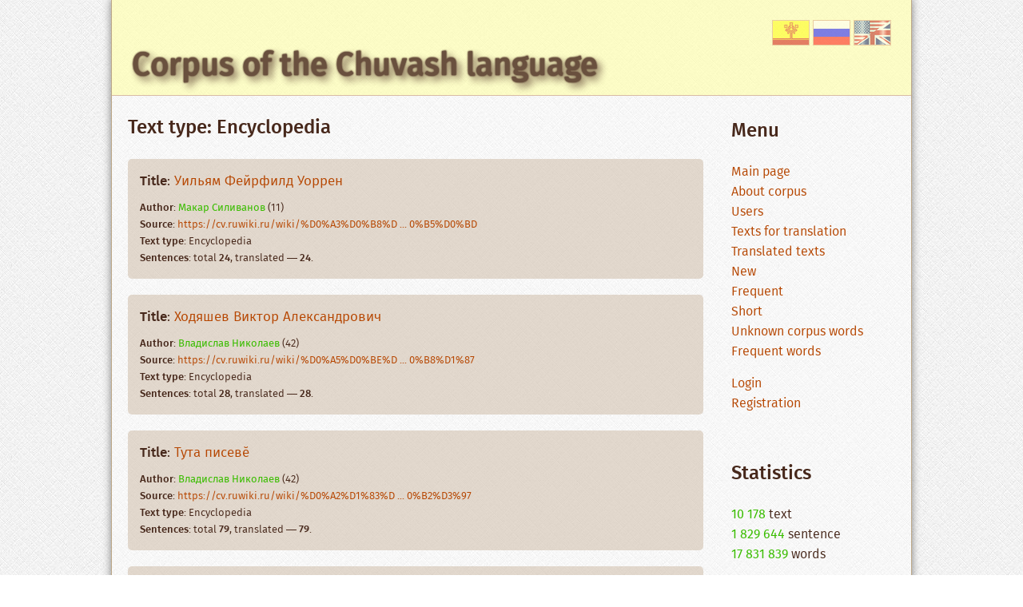

--- FILE ---
content_type: text/html;charset='utf8'
request_url: https://en.corpus.chv.su/a/tes/15_2.html
body_size: 3508
content:

<!DOCTYPE html>
<html>
 <head>
  <meta charset="utf-8" />
  <title>Text type: Encyclopedia</title>
		<meta name="description" content="ÐšÑƒ ÑÐ°Ð¹Ñ‚Ñ€Ð° Ñ‡Ó‘Ð²Ð°Ñˆ Ñ‡Ó—Ð»Ñ…Ð¸Ð½ ÐºÐ¾Ñ€Ð¿ÑƒÑÓ— Ð²Ñ‹Ñ€Ð½Ð°Ò«Ð½Ó‘. ÒªÐ°Ð²Ó‘Ð½ Ð¿ÐµÐºÐµÑ… Ñ‚ÐµÐ¿Ó—Ñ€ ÑƒÐ½Ó‘Ð½ Ñ‚Ó—Ð»Ð»ÐµÐ²Ó—: Ð¸ÐºÑ‡Ó—Ð»Ñ…ÐµÐ»Ð»Ó— ÐºÐ¾Ñ€Ð¿ÑƒÑÐ° Ð¹Ó—Ñ€ÐºÐµÐ»ÐµÑÑÐ¸."> 
		<meta name="Keywords" content="Ñ‚ÐµÑ€Ð¼Ð¸Ð½ÑÐµÐ¼, Ñ‡ÄƒÐ²Ð°Ñˆ Ñ‡Ä•Ð»Ñ…Ð¸, chv, chuv,cv,Ñ‡ÄƒÐ²Ð°ÑˆÐ»Ð°, Ð¸Ð½Ñ‚ÐµÑ€Ð½ÐµÑ‚, ÐºÐ¾Ð¼Ð¿ÑŒÑŽÑ‚ÐµÑ€, Ñ‚ÐµÑ…Ð½Ð¸ÐºÐ°, ÑÐºÐ¾Ð½Ð¾Ð¼Ð¸ÐºÐ°, ÑŽÑ€Ð¸Ð´Ð¸Ñ†Ð¸, Ð¿Ð¾Ð»Ð¸Ñ‚Ð¸ÐºÐ°, ÑÐ¿Ð¾Ñ€Ñ‚, Ñ…Ð¸Ð¼Ð¸, Ð¼Ð°Ñ‚ÐµÐ¼Ð°Ñ‚Ð¸ÐºÐ°, Ð¼ÐµÐ´Ð¸Ñ†Ð¸Ð½Ð°">
		<link rel="shortcut icon" href="/images/corpfav.png">
  <!--[if IE]>
   <script src="http://html5shiv.googlecode.com/svn/trunk/html5.js"></script>
  <![endif]-->
  <link href="/styles2023.css?ver=240210" rel="stylesheet" media="all">
		
  <script type="text/javascript" language="javascript">
var confirmMsg  = 'Do you really ';
function confirmLink(theLink, theSqlQuery)
{
	if (confirmMsg == '' || typeof(window.opera) != 'undefined') {
		return true;
	}

	var is_confirmed = confirm(confirmMsg + '\n' + theSqlQuery);
	if (is_confirmed) {
		theLink.href += '&is_js_confirmed=1';
	}
return is_confirmed;
} 
</script>


 </head>
 <body>
  <div class='main'>
  <header><div class='lang_box'><a href='http://corpus.chv.su/a/tes/15_2.html'><img src='/images/chv30.gif'></a> <a href='http://ru.corpus.chv.su/a/tes/15_2.html'><img src='/images/rus30.gif'></a>  <a href='http://en.corpus.chv.su/a/tes/15_2.html'><img src='/images/eng30.png'></a></div>
    <h1><a href='/'>Corpus of the Chuvash language</a></h1>
  </header>
  <article>
    
    <h2>Text type: Encyclopedia</h2>
    
  <div class='article_box'>
<p class='yat'><b>Title</b>: <a href='/article/19581.html'>Ð£Ð¸Ð»ÑŒÑÐ¼ Ð¤ÐµÐ¹Ñ€Ñ„Ð¸Ð»Ð´ Ð£Ð¾Ñ€Ñ€ÐµÐ½</a></p>
<p><b>Author</b>: <span class='green'><a href='/author/ÐœÐ°ÐºÐ°Ñ€ Ð¡Ð¸Ð»Ð¸Ð²Ð°Ð½Ð¾Ð².html'>ÐœÐ°ÐºÐ°Ñ€ Ð¡Ð¸Ð»Ð¸Ð²Ð°Ð½Ð¾Ð²</a></span> (11)</p>
<p><b>Source</b>: <a href='https://cv.ruwiki.ru/wiki/%D0%A3%D0%B8%D0%BB%D1%8C%D1%8F%D0%BC_%D0%A4%D0%B5%D0%B9%D1%80%D1%84%D0%B8%D0%BB%D0%B4_%D0%A3%D0%BE%D1%80%D1%80%D0%B5%D0%BD' target='_blank'>https://cv.ruwiki.ru/wiki/%D0%A3%D0%B8%D&nbsp;...&nbsp;0%B5%D0%BD</a></p>
<p><b>Text type</b>: Encyclopedia</p>
<p><b>Sentences</b>: total <b>24</b>, translated â€” <b>24</b>. </p>
    </div><div class='article_box'>
<p class='yat'><b>Title</b>: <a href='/article/19550.html'>Ð¥Ð¾Ð´ÑÑˆÐµÐ² Ð’Ð¸ÐºÑ‚Ð¾Ñ€ ÐÐ»ÐµÐºÑÐ°Ð½Ð´Ñ€Ð¾Ð²Ð¸Ñ‡</a></p>
<p><b>Author</b>: <span class='green'><a href='/author/Ð’Ð»Ð°Ð´Ð¸ÑÐ»Ð°Ð² ÐÐ¸ÐºÐ¾Ð»Ð°ÐµÐ².html'>Ð’Ð»Ð°Ð´Ð¸ÑÐ»Ð°Ð² ÐÐ¸ÐºÐ¾Ð»Ð°ÐµÐ²</a></span> (42)</p>
<p><b>Source</b>: <a href='https://cv.ruwiki.ru/wiki/%D0%A5%D0%BE%D0%B4%D1%8F%D1%88%D0%B5%D0%B2_%D0%92%D0%B8%D0%BA%D1%82%D0%BE%D1%80_%D0%90%D0%BB%D0%B5%D0%BA%D1%81%D0%B0%D0%BD%D0%B4%D1%80%D0%BE%D0%B2%D0%B8%D1%87' target='_blank'>https://cv.ruwiki.ru/wiki/%D0%A5%D0%BE%D&nbsp;...&nbsp;0%B8%D1%87</a></p>
<p><b>Text type</b>: Encyclopedia</p>
<p><b>Sentences</b>: total <b>28</b>, translated â€” <b>28</b>. </p>
    </div><div class='article_box'>
<p class='yat'><b>Title</b>: <a href='/article/19549.html'>Ð¢ÑƒÑ‚Ð° Ð¿Ð¸ÑÐµÐ²Ó—</a></p>
<p><b>Author</b>: <span class='green'><a href='/author/Ð’Ð»Ð°Ð´Ð¸ÑÐ»Ð°Ð² ÐÐ¸ÐºÐ¾Ð»Ð°ÐµÐ².html'>Ð’Ð»Ð°Ð´Ð¸ÑÐ»Ð°Ð² ÐÐ¸ÐºÐ¾Ð»Ð°ÐµÐ²</a></span> (42)</p>
<p><b>Source</b>: <a href='https://cv.ruwiki.ru/wiki/%D0%A2%D1%83%D1%82%D0%B0_%D0%BF%D0%B8%D1%81%D0%B5%D0%B2%D3%97' target='_blank'>https://cv.ruwiki.ru/wiki/%D0%A2%D1%83%D&nbsp;...&nbsp;0%B2%D3%97</a></p>
<p><b>Text type</b>: Encyclopedia</p>
<p><b>Sentences</b>: total <b>79</b>, translated â€” <b>79</b>. </p>
    </div><div class='article_box'>
<p class='yat'><b>Title</b>: <a href='/article/19494.html'>Ð¡Ð°Ñ€Ð¿Ð¸ÐºÐµ (Ð±Ð°Ð»ÐµÑ‚)</a></p>
<p><b>Author</b>: <span class='green'><a href='/author/Ð’Ð»Ð°Ð´Ð¸ÑÐ»Ð°Ð² ÐÐ¸ÐºÐ¾Ð»Ð°ÐµÐ².html'>Ð’Ð»Ð°Ð´Ð¸ÑÐ»Ð°Ð² ÐÐ¸ÐºÐ¾Ð»Ð°ÐµÐ²</a></span> (42)</p>
<p><b>Source</b>: <a href='https://cv.ruwiki.ru/wiki/%D0%A1%D0%B0%D1%80%D0%BF%D0%B8%D0%BA%D0%B5_(%D0%B1%D0%B0%D0%BB%D0%B5%D1%82)' target='_blank'>https://cv.ruwiki.ru/wiki/%D0%A1%D0%B0%D&nbsp;...&nbsp;%B5%D1%82)</a></p>
<p><b>Text type</b>: Encyclopedia</p>
<p><b>Sentences</b>: total <b>67</b>, translated â€” <b>67</b>. </p>
    </div><div class='article_box'>
<p class='yat'><b>Title</b>: <a href='/article/19493.html'>Ð—Ð°Ð¹Ñ†ÐµÐ² Ð’Ð°ÑÐ¸Ð»Ð¸Ð¹ Ð’Ð°ÑÐ¸Ð»ÑŒÐµÐ²Ð¸Ñ‡ (Ð¡Ð¾Ñ†Ð¸Ð°Ð»Ð¸Ð·Ð¼Ð»Ð° Ó–Ò« ÐŸÐ°Ñ‚Ñ‚Ó‘Ñ€Ó—)</a></p>
<p><b>Author</b>: <span class='green'><a href='/author/Ð’Ð»Ð°Ð´Ð¸ÑÐ»Ð°Ð² ÐÐ¸ÐºÐ¾Ð»Ð°ÐµÐ².html'>Ð’Ð»Ð°Ð´Ð¸ÑÐ»Ð°Ð² ÐÐ¸ÐºÐ¾Ð»Ð°ÐµÐ²</a></span> (42)</p>
<p><b>Source</b>: <a href='https://cv.ruwiki.ru/wiki/%D0%97%D0%B0%D0%B9%D1%86%D0%B5%D0%B2_%D0%92%D0%B0%D1%81%D0%B8%D0%BB%D0%B8%D0%B9_%D0%92%D0%B0%D1%81%D0%B8%D0%BB%D1%8C%D0%B5%D0%B2%D0%B8%D1%87_(%D0%A1%D0%BE%D1%86%D0%B8%D0%B0%D0%BB%D0%B8%D0%B7%D0%BC%D0%BB%D0%B0_%D3%96%D2%AB_%D0%9F%D0%B0%D1%82%D1%82%D3%91%D1%80%D3%97)' target='_blank'>https://cv.ruwiki.ru/wiki/%D0%97%D0%B0%D&nbsp;...&nbsp;%80%D3%97)</a></p>
<p><b>Text type</b>: Encyclopedia</p>
<p><b>Sentences</b>: total <b>50</b>, translated â€” <b>50</b>. </p>
    </div><div class='article_box'>
<p class='yat'><b>Title</b>: <a href='/article/19492.html'>Ð¯ÑÐ°Ðº</a></p>
<p><b>Author</b>: <span class='green'><a href='/author/Ð’Ð»Ð°Ð´Ð¸ÑÐ»Ð°Ð² ÐÐ¸ÐºÐ¾Ð»Ð°ÐµÐ².html'>Ð’Ð»Ð°Ð´Ð¸ÑÐ»Ð°Ð² ÐÐ¸ÐºÐ¾Ð»Ð°ÐµÐ²</a></span> (42)</p>
<p><b>Source</b>: <a href='https://cv.ruwiki.ru/wiki/%D0%AF%D1%81%D0%B0%D0%BA' target='_blank'>https://cv.ruwiki.ru/wiki/%D0%AF%D1%81%D0%B0%D0%BA</a></p>
<p><b>Text type</b>: Encyclopedia</p>
<p><b>Sentences</b>: total <b>30</b>, translated â€” <b>30</b>. </p>
    </div><div class='article_box'>
<p class='yat'><b>Title</b>: <a href='/article/19491.html'>Ð’Ð¾Ñ€Ð¾Ð±ÑŒÑ‘Ð² Ð“ÐµÐ½Ð½Ð°Ð´Ð¸Ð¹ Ð’Ð°ÑÐ¸Ð»ÑŒÐµÐ²Ð¸Ñ‡</a></p>
<p><b>Author</b>: <span class='green'><a href='/author/Ð’Ð»Ð°Ð´Ð¸ÑÐ»Ð°Ð² ÐÐ¸ÐºÐ¾Ð»Ð°ÐµÐ².html'>Ð’Ð»Ð°Ð´Ð¸ÑÐ»Ð°Ð² ÐÐ¸ÐºÐ¾Ð»Ð°ÐµÐ²</a></span> (42)</p>
<p><b>Source</b>: <a href='https://cv.ruwiki.ru/wiki/%D0%92%D0%BE%D1%80%D0%BE%D0%B1%D1%8C%D1%91%D0%B2_%D0%93%D0%B5%D0%BD%D0%BD%D0%B0%D0%B4%D0%B8%D0%B9_%D0%92%D0%B0%D1%81%D0%B8%D0%BB%D1%8C%D0%B5%D0%B2%D0%B8%D1%87' target='_blank'>https://cv.ruwiki.ru/wiki/%D0%92%D0%BE%D&nbsp;...&nbsp;0%B8%D1%87</a></p>
<p><b>Text type</b>: Encyclopedia</p>
<p><b>Sentences</b>: total <b>13</b>, translated â€” <b>13</b>. </p>
    </div><div class='article_box'>
<p class='yat'><b>Title</b>: <a href='/article/19490.html'>ÐŸÐµÑ‚Ñ€Ð¾Ð² ÐÐ¸ÐºÐ¾Ð»Ð°Ð¹ ÐÐ»ÐµÐºÑÐµÐµÐ²Ð¸Ñ‡ (Ð Ð°Ò«Ò«ÐµÐ¹ Ð¤ÐµÐ´ÐµÑ€Ð°Ñ†Ð¸Ð¹Ó—Ð½ ÐŸÐ°Ñ‚Ñ‚Ó‘Ñ€Ó—)</a></p>
<p><b>Author</b>: <span class='green'><a href='/author/Ð’Ð»Ð°Ð´Ð¸ÑÐ»Ð°Ð² ÐÐ¸ÐºÐ¾Ð»Ð°ÐµÐ².html'>Ð’Ð»Ð°Ð´Ð¸ÑÐ»Ð°Ð² ÐÐ¸ÐºÐ¾Ð»Ð°ÐµÐ²</a></span> (42)</p>
<p><b>Source</b>: <a href='https://cv.ruwiki.ru/wiki/%D0%9F%D0%B5%D1%82%D1%80%D0%BE%D0%B2_%D0%9D%D0%B8%D0%BA%D0%BE%D0%BB%D0%B0%D0%B9_%D0%90%D0%BB%D0%B5%D0%BA%D1%81%D0%B5%D0%B5%D0%B2%D0%B8%D1%87_(%D0%A0%D0%B0%D2%AB%D2%AB%D0%B5%D0%B9_%D0%A4%D0%B5%D0%B4%D0%B5%D1%80%D0%B0%D1%86%D0%B8%D0%B9%D3%97%D0%BD_%D0%9F%D0%B0%D1%82%D1%82%D3%91%D1%80%D3%97)' target='_blank'>https://cv.ruwiki.ru/wiki/%D0%9F%D0%B5%D&nbsp;...&nbsp;%80%D3%97)</a></p>
<p><b>Text type</b>: Encyclopedia</p>
<p><b>Sentences</b>: total <b>21</b>, translated â€” <b>21</b>. </p>
    </div><div class='article_box'>
<p class='yat'><b>Title</b>: <a href='/article/19489.html'>Ð’Ð°ÑÐ¸Ð»ÑŒÐµÐ² Ð¡ÐµÑ€Ð³ÐµÐ¹ Ð“Ñ€Ð¸Ð³Ð¾Ñ€ÑŒÐµÐ²Ð¸Ñ‡</a></p>
<p><b>Author</b>: <span class='green'><a href='/author/Ð’Ð»Ð°Ð´Ð¸ÑÐ»Ð°Ð² ÐÐ¸ÐºÐ¾Ð»Ð°ÐµÐ².html'>Ð’Ð»Ð°Ð´Ð¸ÑÐ»Ð°Ð² ÐÐ¸ÐºÐ¾Ð»Ð°ÐµÐ²</a></span> (42)</p>
<p><b>Source</b>: <a href='https://cv.ruwiki.ru/wiki/%D0%92%D0%B0%D1%81%D0%B8%D0%BB%D1%8C%D0%B5%D0%B2_%D0%A1%D0%B5%D1%80%D0%B3%D0%B5%D0%B9_%D0%93%D1%80%D0%B8%D0%B3%D0%BE%D1%80%D1%8C%D0%B5%D0%B2%D0%B8%D1%87' target='_blank'>https://cv.ruwiki.ru/wiki/%D0%92%D0%B0%D&nbsp;...&nbsp;0%B8%D1%87</a></p>
<p><b>Text type</b>: Encyclopedia</p>
<p><b>Sentences</b>: total <b>40</b>, translated â€” <b>5</b>. </p>
    </div><div class='article_box'>
<p class='yat'><b>Title</b>: <a href='/article/19488.html'>Ð§Ó‘Ð²Ð°Ñˆ Ñ‚Ó—Ñ€Ñ€Ð¸Ð½ ÐºÑƒÐ½Ó—</a></p>
<p><b>Author</b>: <span class='green'><a href='/author/Ð’Ð»Ð°Ð´Ð¸ÑÐ»Ð°Ð² ÐÐ¸ÐºÐ¾Ð»Ð°ÐµÐ².html'>Ð’Ð»Ð°Ð´Ð¸ÑÐ»Ð°Ð² ÐÐ¸ÐºÐ¾Ð»Ð°ÐµÐ²</a></span> (42)</p>
<p><b>Source</b>: <a href='https://cv.ruwiki.ru/wiki/%D0%A7%D3%91%D0%B2%D0%B0%D1%88_%D1%82%D3%97%D1%80%D1%80%D0%B8%D0%BD_%D0%BA%D1%83%D0%BD%D3%97' target='_blank'>https://cv.ruwiki.ru/wiki/%D0%A7%D3%91%D&nbsp;...&nbsp;0%BD%D3%97</a></p>
<p><b>Text type</b>: Encyclopedia</p>
<p><b>Sentences</b>: total <b>30</b>, translated â€” <b>30</b>. </p>
    </div><div class='article_box'>
<p class='yat'><b>Title</b>: <a href='/article/19487.html'>Ð Ð°Ò«Ò«ÐµÐ¹ ÐºÐ¾ÑÐ¼Ð¾Ñ Ò«Ð°Ñ€Ó—ÑÐµÐ½ ÐºÑƒÐ½Ó—</a></p>
<p><b>Author</b>: <span class='green'><a href='/author/ÐÒ«Ñ‚Ð°Ñ…Ð°Ñ€ ÐŸÐ»Ð¾Ñ‚Ð½Ð¸ÐºÐ¾Ð².html'>ÐÒ«Ñ‚Ð°Ñ…Ð°Ñ€ ÐŸÐ»Ð¾Ñ‚Ð½Ð¸ÐºÐ¾Ð²</a></span> (671)</p>
<p><b>Source</b>: <a href='https://cv.ruwiki.ru/wiki/%D0%A0%D0%B0%D2%AB%D2%AB%D0%B5%D0%B9_%D0%BA%D0%BE%D1%81%D0%BC%D0%BE%D1%81_%D2%AB%D0%B0%D1%80%D3%97%D1%81%D0%B5%D0%BD_%D0%BA%D1%83%D0%BD%D3%97' target='_blank'>https://cv.ruwiki.ru/wiki/%D0%A0%D0%B0%D&nbsp;...&nbsp;0%BD%D3%97</a></p>
<p><b>Text type</b>: Encyclopedia</p>
<p><b>Sentences</b>: total <b>18</b>, translated â€” <b>18</b>. </p>
    </div><div class='article_box'>
<p class='yat'><b>Title</b>: <a href='/article/19486.html'>ÐÐ»ÐµÐºÑÐµÐµÐ²Ð° Ð’Ð°Ð»ÐµÐ½Ñ‚Ð¸Ð½Ð° ÐÐ½Ð´Ñ€ÐµÐµÐ²Ð½Ð°</a></p>
<p><b>Author</b>: <span class='green'><a href='/author/ÐÒ«Ñ‚Ð°Ñ…Ð°Ñ€ ÐŸÐ»Ð¾Ñ‚Ð½Ð¸ÐºÐ¾Ð².html'>ÐÒ«Ñ‚Ð°Ñ…Ð°Ñ€ ÐŸÐ»Ð¾Ñ‚Ð½Ð¸ÐºÐ¾Ð²</a></span> (671)</p>
<p><b>Source</b>: <a href='https://cv.ruwiki.ru/wiki/%D0%90%D0%BB%D0%B5%D0%BA%D1%81%D0%B5%D0%B5%D0%B2%D0%B0_%D0%92%D0%B0%D0%BB%D0%B5%D0%BD%D1%82%D0%B8%D0%BD%D0%B0_%D0%90%D0%BD%D0%B4%D1%80%D0%B5%D0%B5%D0%B2%D0%BD%D0%B0' target='_blank'>https://cv.ruwiki.ru/wiki/%D0%90%D0%BB%D&nbsp;...&nbsp;0%BD%D0%B0</a></p>
<p><b>Text type</b>: Encyclopedia</p>
<p><b>Sentences</b>: total <b>12</b>, translated â€” <b>12</b>. </p>
    </div><div class='article_box'>
<p class='yat'><b>Title</b>: <a href='/article/19485.html'>ÐŸÓ—Ñ‚Ó—Ð¼ Ñ‚Ó—Ð½Ñ‡ÐµÑ€Ð¸ Ð¿Ó‘Ñ‚Ó‘ ÐºÑƒÐ½Ó—</a></p>
<p><b>Author</b>: <span class='green'><a href='/author/ÐÒ«Ñ‚Ð°Ñ…Ð°Ñ€ ÐŸÐ»Ð¾Ñ‚Ð½Ð¸ÐºÐ¾Ð².html'>ÐÒ«Ñ‚Ð°Ñ…Ð°Ñ€ ÐŸÐ»Ð¾Ñ‚Ð½Ð¸ÐºÐ¾Ð²</a></span> (671)</p>
<p><b>Source</b>: <a href='https://cv.ruwiki.ru/wiki/%D0%9F%D3%97%D1%82%D3%97%D0%BC_%D1%82%D3%97%D0%BD%D1%87%D0%B5%D1%80%D0%B8_%D0%BF%D3%91%D1%82%D3%91_%D0%BA%D1%83%D0%BD%D3%97' target='_blank'>https://cv.ruwiki.ru/wiki/%D0%9F%D3%97%D&nbsp;...&nbsp;0%BD%D3%97</a></p>
<p><b>Text type</b>: Encyclopedia</p>
<p><b>Sentences</b>: total <b>19</b>, translated â€” <b>19</b>. </p>
    </div><div class='article_box'>
<p class='yat'><b>Title</b>: <a href='/article/19484.html'>ÐŸÓ—Ñ‚Ó—Ð¼ Ñ‚Ó—Ð½Ñ‡ÐµÑ€Ð¸ Ð¿Ð¾Ñ‡Ñ‚Ð° ÐºÑƒÐ½Ó—</a></p>
<p><b>Author</b>: <span class='green'><a href='/author/ÐÒ«Ñ‚Ð°Ñ…Ð°Ñ€ ÐŸÐ»Ð¾Ñ‚Ð½Ð¸ÐºÐ¾Ð².html'>ÐÒ«Ñ‚Ð°Ñ…Ð°Ñ€ ÐŸÐ»Ð¾Ñ‚Ð½Ð¸ÐºÐ¾Ð²</a></span> (671)</p>
<p><b>Source</b>: <a href='https://cv.ruwiki.ru/wiki/%D0%9F%D3%97%D1%82%D3%97%D0%BC_%D1%82%D3%97%D0%BD%D1%87%D0%B5%D1%80%D0%B8_%D0%BF%D0%BE%D1%87%D1%82%D0%B0_%D0%BA%D1%83%D0%BD%D3%97' target='_blank'>https://cv.ruwiki.ru/wiki/%D0%9F%D3%97%D&nbsp;...&nbsp;0%BD%D3%97</a></p>
<p><b>Text type</b>: Encyclopedia</p>
<p><b>Sentences</b>: total <b>29</b>, translated â€” <b>29</b>. </p>
    </div><div class='article_box'>
<p class='yat'><b>Title</b>: <a href='/article/19483.html'>Ð¥Ð°Ð½Ð³Ñ‹Ð»ÑŒ ÐºÑƒÐ½Ó—</a></p>
<p><b>Author</b>: <span class='green'><a href='/author/ÐÒ«Ñ‚Ð°Ñ…Ð°Ñ€ ÐŸÐ»Ð¾Ñ‚Ð½Ð¸ÐºÐ¾Ð².html'>ÐÒ«Ñ‚Ð°Ñ…Ð°Ñ€ ÐŸÐ»Ð¾Ñ‚Ð½Ð¸ÐºÐ¾Ð²</a></span> (671)</p>
<p><b>Source</b>: <a href='https://cv.ruwiki.ru/wiki/%D0%A5%D0%B0%D0%BD%D0%B3%D1%8B%D0%BB%D1%8C_%D0%BA%D1%83%D0%BD%D3%97' target='_blank'>https://cv.ruwiki.ru/wiki/%D0%A5%D0%B0%D&nbsp;...&nbsp;0%BD%D3%97</a></p>
<p><b>Text type</b>: Encyclopedia</p>
<p><b>Sentences</b>: total <b>9</b>, translated â€” <b>9</b>. </p>
    </div><div class='article_box'>
<p class='yat'><b>Title</b>: <a href='/article/19482.html'>Ð Ð°Ò«Ò«ÐµÐ¹ Ð¨Ó–ÐœÓ—Ð½ ÑˆÑ‚Ð°Ð± ÑƒÐ¹Ñ€Ó‘Ð¼Ó—ÑÐµÐ½Ðµ Ð¹Ó—Ñ€ÐºÐµÐ»ÐµÐ½Ð¸Ð½ ÐºÑƒÐ½Ó—</a></p>
<p><b>Author</b>: <span class='green'><a href='/author/ÐÒ«Ñ‚Ð°Ñ…Ð°Ñ€ ÐŸÐ»Ð¾Ñ‚Ð½Ð¸ÐºÐ¾Ð².html'>ÐÒ«Ñ‚Ð°Ñ…Ð°Ñ€ ÐŸÐ»Ð¾Ñ‚Ð½Ð¸ÐºÐ¾Ð²</a></span> (671)</p>
<p><b>Source</b>: <a href='https://cv.ruwiki.ru/wiki/%D0%A0%D0%B0%D2%AB%D2%AB%D0%B5%D0%B9_%D0%A8%D3%96%D0%9C%D3%97%D0%BD_%D1%88%D1%82%D0%B0%D0%B1_%D1%83%D0%B9%D1%80%D3%91%D0%BC%D3%97%D1%81%D0%B5%D0%BD%D0%B5_%D0%B9%D3%97%D1%80%D0%BA%D0%B5%D0%BB%D0%B5%D0%BD%D0%B8%D0%BD_%D0%BA%D1%83%D0%BD%D3%97' target='_blank'>https://cv.ruwiki.ru/wiki/%D0%A0%D0%B0%D&nbsp;...&nbsp;0%BD%D3%97</a></p>
<p><b>Text type</b>: Encyclopedia</p>
<p><b>Sentences</b>: total <b>19</b>, translated â€” <b>19</b>. </p>
    </div><div class='article_box'>
<p class='yat'><b>Title</b>: <a href='/article/19481.html'>ÐŸÓ—Ñ‚Ó—Ð¼ Ñ‚Ó—Ð½Ñ‡ÐµÑ€Ð¸ Ñ‡Ó—Ñ€Ñ‡ÑƒÐ½ÑÐµÐ½Ðµ Ñ…Ó³Ñ‚Ó—Ð»ÐµÐ¼ÐµÐ»Ð»Ð¸ ÐºÑƒÐ½</a></p>
<p><b>Author</b>: <span class='green'><a href='/author/ÐÒ«Ñ‚Ð°Ñ…Ð°Ñ€ ÐŸÐ»Ð¾Ñ‚Ð½Ð¸ÐºÐ¾Ð².html'>ÐÒ«Ñ‚Ð°Ñ…Ð°Ñ€ ÐŸÐ»Ð¾Ñ‚Ð½Ð¸ÐºÐ¾Ð²</a></span> (671)</p>
<p><b>Source</b>: <a href='https://cv.ruwiki.ru/wiki/%D0%9F%D3%97%D1%82%D3%97%D0%BC_%D1%82%D3%97%D0%BD%D1%87%D0%B5%D1%80%D0%B8_%D1%87%D3%97%D1%80%D1%87%D1%83%D0%BD%D1%81%D0%B5%D0%BD%D0%B5_%D1%85%D3%B3%D1%82%D3%97%D0%BB%D0%B5%D0%BC%D0%B5%D0%BB%D0%BB%D0%B8_%D0%BA%D1%83%D0%BD' target='_blank'>https://cv.ruwiki.ru/wiki/%D0%9F%D3%97%D&nbsp;...&nbsp;1%83%D0%BD</a></p>
<p><b>Text type</b>: Encyclopedia</p>
<p><b>Sentences</b>: total <b>9</b>, translated â€” <b>9</b>. </p>
    </div><div class='article_box'>
<p class='yat'><b>Title</b>: <a href='/article/19480.html'>Ð¢Ð¸Ð¼Ð¾Ñ„ÐµÐµÐ²</a></p>
<p><b>Author</b>: <span class='green'><a href='/author/ÐÒ«Ñ‚Ð°Ñ…Ð°Ñ€ ÐŸÐ»Ð¾Ñ‚Ð½Ð¸ÐºÐ¾Ð².html'>ÐÒ«Ñ‚Ð°Ñ…Ð°Ñ€ ÐŸÐ»Ð¾Ñ‚Ð½Ð¸ÐºÐ¾Ð²</a></span> (671)</p>
<p><b>Source</b>: <a href='https://cv.ruwiki.ru/wiki/%D0%A2%D0%B8%D0%BC%D0%BE%D1%84%D0%B5%D0%B5%D0%B2' target='_blank'>https://cv.ruwiki.ru/wiki/%D0%A2%D0%B8%D&nbsp;...&nbsp;0%B5%D0%B2</a></p>
<p><b>Text type</b>: Encyclopedia</p>
<p><b>Sentences</b>: total <b>221</b>, translated â€” <b>221</b>. </p>
    </div><div class='article_box'>
<p class='yat'><b>Title</b>: <a href='/article/19479.html'>Ð’Ð¸Ð»ÑŒÑÐ¾Ð½Ó‘Ð½ Ð²ÑƒÐ½Ñ‚Ó‘Ð²Ð°Ñ‚Ó‘ Ð¿ÑƒÐ½ÐºÑ‡Ó—</a></p>
<p><b>Author</b>: <span class='green'><a href='/author/ÐÒ«Ñ‚Ð°Ñ…Ð°Ñ€ ÐŸÐ»Ð¾Ñ‚Ð½Ð¸ÐºÐ¾Ð².html'>ÐÒ«Ñ‚Ð°Ñ…Ð°Ñ€ ÐŸÐ»Ð¾Ñ‚Ð½Ð¸ÐºÐ¾Ð²</a></span> (671)</p>
<p><b>Source</b>: <a href='https://cv.ruwiki.ru/wiki/%D0%92%D0%B8%D0%BB%D1%8C%D1%81%D0%BE%D0%BD%D3%91%D0%BD_%D0%B2%D1%83%D0%BD%D1%82%D3%91%D0%B2%D0%B0%D1%82%D3%91_%D0%BF%D1%83%D0%BD%D0%BA%D1%87%D3%97' target='_blank'>https://cv.ruwiki.ru/wiki/%D0%92%D0%B8%D&nbsp;...&nbsp;1%87%D3%97</a></p>
<p><b>Text type</b>: Encyclopedia</p>
<p><b>Sentences</b>: total <b>45</b>, translated â€” <b>45</b>. </p>
    </div><div class='article_box'>
<p class='yat'><b>Title</b>: <a href='/article/19474.html'>Ð—Ð°Ð²ÐµÑ‚Ð½Ó‘Ð¹ Ñ€Ð°Ð¹Ð¾Ð½Ó—</a></p>
<p><b>Author</b>: <span class='green'><a href='/author/ÐÒ«Ñ‚Ð°Ñ…Ð°Ñ€ ÐŸÐ»Ð¾Ñ‚Ð½Ð¸ÐºÐ¾Ð².html'>ÐÒ«Ñ‚Ð°Ñ…Ð°Ñ€ ÐŸÐ»Ð¾Ñ‚Ð½Ð¸ÐºÐ¾Ð²</a></span> (671)</p>
<p><b>Source</b>: <a href='https://cv.ruwiki.ru/wiki/%D0%97%D0%B0%D0%B2%D0%B5%D1%82%D0%BD%D3%91%D0%B9_%D1%80%D0%B0%D0%B9%D0%BE%D0%BD%D3%97' target='_blank'>https://cv.ruwiki.ru/wiki/%D0%97%D0%B0%D&nbsp;...&nbsp;0%BD%D3%97</a></p>
<p><b>Text type</b>: Encyclopedia</p>
<p><b>Sentences</b>: total <b>60</b>, translated â€” <b>60</b>. </p>
    </div><div class='pages_out'>Ð¡Ñ‚Ñ€Ð°Ð½Ð¸Ñ†ÄƒÑÐµÐ¼: <ul class='pagination'><li><a href='/a/tes/15_1.html'>1</a></li> <li class='active'>2</li><li><a href='/a/tes/15_3.html'>3</a></li><li><a href='/a/tes/15_4.html'>4</a></li><li><a href='/a/tes/15_5.html'>5</a></li><li><a href='/a/tes/15_6.html'>6</a></li><li><a href='/a/tes/15_7.html'>7</a></li><li> ... </li><li><a href='/a/tes/15_20.html'>20</a></li></ul></div>  </article>
  <menu>
    <h2>Menu</h2>
    <ul>
      <li><a href='/'>Main page</a></li>
      <li><a href='/content/about.html'>About corpus</a></li>
      <li><a href='/a/users'>Users</a></li>
      <li><a href='/a/kusarusem'>Texts for translation</a></li>
      <li><a href='/a/kusarnisem'>Translated texts</a></li>
      <li><a href='/a/sennisem'>New</a></li>
      <li><a href='/a/tatashsem'>Frequent</a></li>
      <li><a href='/a/keskisem'>Short</a></li>
      <li><a href='/a/not_hunspell'>Unknown corpus words</a></li>
      <li><a href='/a/tatashsamah'>Frequent words</a></li>
      <li style='margin-top:15px;'><a href='/cgi-bin/user.cgi?a=lg'>Login</a></li>
    <li><a href='/cgi-bin/user.cgi?a=reg'>Registration</a></li>    </ul>
    <p>&nbsp; </p>
    <h2>Statistics</h2>
    <ul>
    <li><span class='green'>10&nbsp;178</span> text</li>
    <li><span class='green'>1&nbsp;829&nbsp;644</span> sentence</li>
    <li><span class='green'>17&nbsp;831&nbsp;839</span> words</li>
    <li>&nbsp;</li>
    <li><span class='green'>1&nbsp;220&nbsp;562</span> translated sentences</li>
    <li><span class='green'>11&nbsp;301&nbsp;933</span> translated words</li>
    <li>&nbsp;</li>
    <li><span class='green'>39  33  27 </span> </li>
    </ul>
    <p style='text-align:right;font-size:90%' class='blue'><a href='/a/statistic'>...more detailed<a></p>
  </menu>
  <div class='cleared'></div>
  <footer>
  <p>Â© 2016â€“2025 <a href='http://chv.su/' target='_blank'><b>Ð§Ó‘Ð²Ð°Ñˆ Ñ‡Ó—Ð»Ñ…Ð¸ Ð»Ð°Ð±Ð¾Ñ€Ð°Ñ‚Ð¾Ñ€Ð¸Ð¹Ó—</b></a>, <a href='https://chuvash.org/' target='_blank'><b>Â«Ð§Ó‘Ð²Ð°Ñˆ Ñ…Ð°Ð»Ó‘Ñ… ÑÐ°Ð¹Ñ‡Ó—Â»</b></a>, <a href='https://cv-haval.org/'><b>Â«Ð¥Ð°Ð²Ð°Ð»Â»</b></a>, <a href='http://chgign.ru' target='_blank'><b>Ð§ÐŸÐ“ÓÐ˜</b></a>, <a href='http://www.nbchr.ru/'><b>Ð§Ð  Ð½Ð°Ñ†Ð¸ Ð²ÑƒÐ»Ð°Ð²Ó‘ÑˆÓ—</b></a>.</p><p>Ð¥Ó‘Ñˆ-Ð¿Ó—Ñ€ Ð¼Ð°Ñ‚ÐµÑ€Ð¸Ð°Ð» Ð°Ð²Ñ‚Ð¾Ñ€ Ð¿Ñ€Ð°Ð²Ð¸Ð¿Ðµ Ñ…Ó³Ñ‚Ó—Ð»ÐµÐ½Ð½Ó—ÑÐºÐµÑ€ Ð¿ÑƒÐ»Ð¼Ð° Ð¿ÑƒÐ»Ñ‚Ð°Ñ€Ð°Ñ‚ÑŒ, ÑƒÑÓ‘ ÐºÑƒÑ€Ð°Ñ ÑƒÐ¼Ó—Ð½ Ð¿Ð¸Ñ€Ó—Ð½Ð¿Ðµ Ò«Ñ‹Ñ…Ó‘Ð½Ó‘Ñ€.</p>
  </footer>
  </div>
 </body>
</html>

--- FILE ---
content_type: text/css
request_url: https://en.corpus.chv.su/styles2023.css?ver=240210
body_size: 2988
content:
@import url("firasans.css"); 

html,body {
  margin:0px;
  padding:0px;
  }

body {
  font-family: "Fira Sans",Arial;
  background: white url("/bg.jpg") repeat fixed 0% 0%;
  font-weight: 300;
  font-style: normal;
  color: #47281b;
  }

.main {
margin: -1px auto 0px;
max-width: 1000px;
background-color: rgba(255, 255, 255, 0.38);
border: 1px solid #bda888;
box-shadow: 0px 0px 10px gray;
/*padding: 15px;*/
box-sizing: padding-box;
}

header {
  background-color: rgba(255, 255, 140, 0.47);
  box-sizing: padding-box;
  padding: 25px 25px 0px;
  margin: 0px;
  border-bottom: 1px solid #d8bca5;
  background-color: linear-gradient(to top, rgba(255, 255, 140, 0.47),white)
  }

article {
font-size:12pt;
padding:12px 20px;
float: left;
width: calc( 100% - 240px);
box-sizing: border-box;
/* border-right: 1px solid #d8bca5; */
}

menu {
float: right;
width: 240px;
box-sizing: border-box;
padding: 0px 15px;
}

footer {
background-color: rgba(255, 255, 140, 0.25);
box-sizing: padding-box;
padding: 25px 50px;
margin: 0px;
border-top: 1px solid #d8bca5;
text-align: center;
font-size: 10pt;
}

/* Other */
b {
  font-weight: 500; 
  }
h1,h2,h3,h4,h5 {
  font-weight: 500; 
  }
h2 {
  margin-top:10px;
  }
a {
  color:#B64600;
  text-decoration:none;
  }
a:hover {
  color: #752c00;
  text-decoration:underline;
  }
ul {
  list-style-type: none;
  margin-left: 0;
  padding-left: 0;
  }
ul li {
  }

input[type='text'],input[type='password'],textarea {
font-size: 12pt;
padding: 3px 5px;
border-radius: 2px;
border: 1px solid rgb(217, 159, 122);
background-color: rgb(255, 255, 234);
}

input[type='submit'] {
background-color: rgb(182, 70, 0);
border-radius: 3px;
border: 1px solid rgb(126, 64, 25);
padding: 3px 10px;
box-sizing: padding-box;
font-size: 11pt;
letter-spacing: 1px;
color: rgb(248, 248, 217);
text-shadow: 1px 1px 1px rgb(65, 29, 7), 1px 1px 1px rgb(71, 31, 6);
  }
input:hover[type='submit'] {
  box-shadow: inset 1px 1px 2px #904619;
text-shadow: -1px -1px 1px rgb(65, 29, 7), -1px -1px 1px rgb(71, 31, 6);
  }
textarea {
  font-family: inherit;
  }
.js_button {
background-color: rgb(182, 70, 0);
border-radius: 3px;
border: 1px solid rgb(126, 64, 25);
padding: 3px 10px;
box-sizing: padding-box;
font-size: 10pt;
letter-spacing: 1px;
color: rgb(248, 248, 217);
text-shadow: 1px 1px 1px rgb(65, 29, 7), 1px 1px 1px rgb(71, 31, 6);
  }

select {
border: 1px solid rgb(217, 159, 122);
height: 29px;
border-radius: 2px;
font-size: 12pt;
  }
select option {
padding: 2px 5px;
  }
header h1 {
opacity: 0.9;
text-shadow: 0px 0px 2px #593d2f,0px 0px 2px #593d2f,0px 0px 2px #593d2f,5px 5px 10px #593d2f;
font-size: 30pt;
margin-bottom: 5px;
}

header h1 a,header h1 a:hover{
  text-decoration:none;
  color:#593d2f;
  }

article blockquote {
background-color: rgba(245, 188, 125, 0.4);
padding: 10px 15px;
margin: 30px 0px 0px 0px;
border-radius: 7px;
  }

article p {
  text-indent:30px;
  text-align:justify;
  }

footer p {
  margin: 0px;
  }

article ul {
  margin-left:20px;
  }

article ul ul {
  margin-left:20px;
  }

article ul ul ul {
  margin-left:20px;
  }

.puplev_audio {
  display: inline-block;
  margin-bottom: -6px;
  }
.puplev_audio_form {display:none;}

/* Classes */
.warn {
  color: #b30000;
  font-weight: 600;
  }
.warn_box {
  border: 1px solid #6bb2d8;
  background-color: rgba(153, 200, 222, 0.2);
  margin-bottom: 10px;
  padding: 10px 15px;
  border-radius: 5px;
  }
.mysql_error {
  border: 1px solid #d86b6b;
  background-color: rgba(222, 153, 153, 0.24);
  margin-bottom: 10px;
  padding:15px;
  border-radius:5px;
  }
.error_box {
  border: 1px solid #d86b6b;
  background-color: rgba(222, 153, 153, 0.24);
  margin-bottom: 10px;
  }
.right {
  text-align: right;
font-size: 9pt;
margin-top: 0px;
font-weight: 200;
  }
.puplev:hover {
  background-color: #f3d8aa;
color: #7e0000;
text-shadow: 1px 1px 1px #f6f6f3;
cursor: pointer;
  }
.puplev a {
  color:inherit;
  }
.puplev_kusarna {
color: #00377e;
  }
.puplev_kusarna:hover {
  color:inherit;
background-color: #b1d3fe;
text-shadow: 1px 1px 1px #f6f6f3;
cursor: pointer;
  }
.puplev_kusarna a,.puplev_kusarna:hover a:hover {
color: #00377e;
  }
.puplev_dotla {text-decoration: underline dotted;}

.teple {
  background-color: rgba(168, 136, 93, 0.3);
padding: 7px 15px;
font-size: 10pt;
border-radius: 5px;
  }
.teple p {
  text-indent:0px;
  margin: 3px 0px;
  }
.kusarma {
  font-size: 10pt;
margin: 0px;
text-align: right;
font-weight: 500;
color: #B60D00;
  }
.kusarna,.kusarna_nomoder {
  font-size: 12pt;
margin: 0px;
text-align: left;
font-weight: 400;
text-indent: 0px;
text-shadow: 1px 1px 1px #88c0ff;
  }
.kusarna {
color: #06f;
  }
.kusarna_nomoder {
color: #8af;
  }
.kusarna a,.kusarma a,.kusarna_nomoder a,.green a,.blue a {
  color:inherit;
  }

.help ul li {
  margin-left: 20px;
  margin-bottom: 10px;
  list-style: square;
  }

.act_area {
  float: right;
  margin-top: 8px;
  margin-left: 8px;
  }

.puplev_box {
  border: 1px solid rgb(152, 152, 152);
padding: 10px 15px;
background-color: rgba(152, 152, 152, 0.2);
margin-bottom: 15px;
border-radius:5px;
  }
.article_box {
background-color: rgba(203, 183, 161, 0.5);
padding: 15px;
border-radius: 5px;
margin-bottom: 20px;
}
.article_box p {
  text-indent: 0px;
  margin: 0;
  font-size: 10pt;
  }
.article_box p.yat {
font-size: 13pt;
margin-bottom: 9px;
  }

.puplev_box_hys {
  font-weight:200;
  opacity: 0.7;
  }
.puplev_box_hys a {
  color:inherit;
  }

.green {
  color: #3abd00;
  font-weight: 400;
  }
.blue {
  color: #004eff;
  font-weight: 400;
  }
.kavak {
  color: #0091c6;
  font-weight: 400;
  }
.gray_b {
  color: #b9b9b9;
  font-weight: 400;
  }
.red {
  color: #f00;
  font-size: 11pt;
  text-shadow: 0px 0px 3px #f00;
  font-style: italic;
  background-color: #ffdede;
  padding: 1px 7px;
  border-radius: 5px;
  }
.red b {
  font-weight:500;
  }
.pay {
margin: 30px 0px 0px;
padding: 0px 10px 5px;
border-bottom: 3px solid rgba(71, 40, 27, 0.63);
background: transparent linear-gradient(to top, rgba(135, 115, 106, 0.52) 0%, rgba(135, 115, 106, 0.22) 30%, transparent 70%) repeat scroll 0% 0%;
  }
.yer {
  height: 2px;
border-bottom: 1px dotted rgb(183, 134, 78);
margin: 5px 0px 7px;
  }
.anla {
color: #009211;
text-indent: 0px;
margin: 0px;
font-size: 9pt;
  }
.virasla {
  color:inherit;
background-color: #b1d3fe;
text-shadow: 1px 1px 1px #f6f6f3;
  }
#ch_rus,#ch_chv {
float: right;
font-weight: 500;
font-size: 12pt;
color: #ae1992;
padding: 5px 10px;
margin-top: -17px;
  }
#ch_rus:hover,#ch_chv:hover {
  background-color: rgba(255, 255, 255, 0.45);
  border-radius: 5px;
  }
.user_1 {
  float:left;
  width:250px;
  }
.user_2 {
  float:left;
  width:120px;
  }
.user_3 {
  float:left;
  width:120px;
  }
.user_4 {
  float:left;
  width:170px;
  }

.stat_1 {
  float:left;
  width:200px;
  }
.stat_2 {
  float:left;
  width:120px;
  }
.stat_3 {
  float:left;
  width:150px;
  }
.stat_4 {
  float:left;
  width:150px;
  }


.pages_out {
  background-color: rgb(196, 255, 155);
color: rgb(28, 129, 79);
padding: 10px 13px;
border-radius: 5px;
border: 1px solid rgb(185, 237, 150);
  margin-top:30px;
  }
.pagination  {
  display: inline;
  }
.pagination .active {
  font-weight:500;
  background-color: rgba(255, 255, 255, 0.50);
  border: 1px solid #538c2c;
  padding: 2px 10px;
  }

.pagination li {
display: inline;
background-color: rgba(0, 0, 0, 0.10);
margin: 0 5px;
border-radius: 3px;
  border: 1px solid rgb(196, 255, 155);
  }
.pagination li:hover {
  border: 1px solid #538c2c;
  }
.pagination li a {
  color:inherit;
  padding: 2px 10px;
  }

.lang_box {
  float:right;
  opacity: 0.5;
  }

.lang_box a img {
  border: 1px solid #d99f7a;
  }

.lang_box a img:hover {
  box-shadow: 0px 0px 5px #ca0000;
  }

.unknown {
  color:#ab3600;
  }
input.micro_input {
  font-size: 8pt;
  padding: 2px;
  width: 350px;
  }

/* Fix */

.cleared
{
  float: none;
  clear: both;
  margin: 0;
  padding: 0;
  border: none;
  font-size: 1px;
}
.pitar {
  display:none;
  }
.copiright_hutlev {
  background-color: #b22222;
  color: beige;
  padding: 15px;
  border-radius: 10px;
  }
.chpalli {
  background-color: #fdc5c5;
  padding: 0 2px;
  }
.chpalli2 {
  background-color: #acacac;
  padding: 0 2px;
  }
.chpalli3 {
  background-color: #e1d3b3;
  padding: 0 2px;
  }
.chpalli4 {
  background-color: #b3e1db;
  padding: 0 2px;
  }
.chpalli5 {
background-color: #cdeccfc9;
/* border-bottom: 2px dotted #aa7817;
  padding: 0 0px;*/
  text-decoration: underline;
  text-decoration-style: wavy;
  text-decoration-color: #00f20f;
  }
.hakpus {
  margin-left: 7px;
padding: 2px 7px;
font-size: 80%;
border-radius: 5px;
  }
.hakpus a:hover,.hakpus:hover,.avan .hakpus:hover {
  color:inherit;
  text-decoration:none;
  }
.yapah {
  background-color:red;
  color:#efc6c6;
  }
.avan .hakpus:hover {
  color:#efc6c6;
  }
.avan {
  background-color:green;
  color: #add1ad;
  }
.kayat {
  background-color:yellow;
  border: 1px solid #ffa700;
  }
.yusa {
background-color: #1b64c2;
color: #add1ad;
margin-left: 40px;
  }
#searchoption {
  font-size: 10pt;
  margin-top: 15px;
  }
#searchoption select {
  font-size: 10pt;
  height: 23px;
  }
#searchoption input {
  height: 23px;
  font-size: 10pt;
  padding: 0px 5px;
  width: 35px;
  }
.search_option_line {
  margin-bottom: 5px;
  }
.search_option_name {
  float: left;
  width: 90px;
  padding-top: 2px;
  }
.search_option_value {
  }

.js_button {cursor:pointer}
audio {width:100%;filter: sepia(20%) saturate(70%) grayscale(1) contrast(99%) invert(12%);}
.voicebg {
  position: absolute;
  background-image: url("/images/5449.png");
  width: 100%;
  height: 100%;
  bottom: 0px;
  right: 0px;
  background-position: right;
  background-repeat: no-repeat;
  opacity: 0.5;
  z-index: -2;
  }
.filearea {
  background-color: #fad4bb;
  border-radius: 3px;
  padding: 5px 10px;
  box-sizing: padding-box;
  font-size: 10pt;
  letter-spacing: 1px;
  width: 490px;
  color: #b64600;
  }
.filearea::file-selector-button {
  padding: 3px 5px;
  background-color: #b64600;
  border-radius: 3px;
  border: 1px solid #7e4019;
  cursor:pointer;
  color: #f8f8d9;
  text-shadow: 1px 1px 1px #411d07, 1px 1px 1px #471f06;
  }

.year_cont, .year_cont_null {
display: inline-block;
/* padding: 5px 6px 5px 10px; */
padding: 0px 0px 0px 10px;
margin: 0 15px 15px 0;
border: 1px solid #b64600;  
border-radius: 5px;
box-shadow: 0 0 3px #b64600;
  }
.year_cont span,.year_cont_null span {
color: #f9f9f9;
padding: 2px 5px;
min-width: 20px;
display: inline-block;
text-align: center;
margin-left: 10px;
/* font-size: 10pt; */
border-radius: 0 5px 5px 0;
  }
.year_cont {
  font-weight: bold;
  background-color: #cbb7a180;
  }
.year_cont_null span {
  background-color: #b6460085;
  }
.year_cont span {
  background-color: #b64600;
  }


--- FILE ---
content_type: text/css
request_url: https://en.corpus.chv.su/firasans.css
body_size: 468
content:
@font-face {
    font-family: 'Fira Sans';
    src: local('Fira Sans ExtraLight'), local('FiraSans-ExtraLight'), url('firasansextralight.woff2') format('woff2'), url('firasansextralight.woff') format('woff'), url('firasansextralight.ttf') format('truetype');
    font-weight: 100;
    font-style: normal;
}
@font-face {
    font-family: 'Fira Sans';
    src: local('Fira Sans ExtraLight Italic'), local('FiraSans-ExtraLightItalic'), url('firasansextralightitalic.woff2') format('woff2'), url('firasansextralightitalic.woff') format('woff'), url('firasansextralightitalic.ttf') format('truetype');
    font-weight: 100;
    font-style: italic;
}
@font-face {
    font-family: 'Fira Sans';
    src: local('Fira Sans Light'), local('FiraSans-Light'), url('firasanslight.woff2') format('woff2'), url('firasanslight.woff') format('woff'), url('firasanslight.ttf') format('truetype');
    font-weight: 200;
    font-style: normal;
}
@font-face {
    font-family: 'Fira Sans';
    src: local('Fira Sans Light Italic'), local('FiraSans-LightItalic'), url('firasanslightitalic.woff2') format('woff2'), url('firasanslightitalic.woff') format('woff'), url('firasanslightitalic.ttf') format('truetype');
    font-weight: 200;
    font-style: italic;
}
@font-face {
    font-family: 'Fira Sans';
    src: local('Fira Sans Book'), local('FiraSans-Book'), url('firasansbook.woff2') format('woff2'), url('firasansbook.woff') format('woff'), url('firasansbook.ttf') format('truetype');
    font-weight: 300;
    font-style: normal;
}
@font-face {
    font-family: 'Fira Sans';
    src: local('Fira Sans Book Italic'), local('FiraSans-BookItalic'), url('firasansbookitalic.woff2') format('woff2'), url('firasansbookitalic.woff') format('woff'), url('firasansbookitalic.ttf') format('truetype');
    font-weight: 300;
    font-style: italic;
}
@font-face {
    font-family: 'Fira Sans';
    src: local('Fira Sans'), local('FiraSans-Regular'), url('firasans.woff2') format('woff2'), url('firasans.woff') format('woff'), url('firasans.ttf') format('truetype');
    font-weight: 400;
    font-style: normal;
}
@font-face {
    font-family: 'Fira Sans';
    src: local('Fira Sans Italic'), local('FiraSans-Italic'), url('firasansitalic.woff2') format('woff2'), url('firasansitalic.woff') format('woff'), url('firasansitalic.ttf') format('truetype');
    font-weight: 400;
    font-style: italic;
}
@font-face {
    font-family: 'Fira Sans';
    src: local('Fira Sans Medium'), local('FiraSans-Medium'), url('firasansmedium.woff2') format('woff2'), url('firasansmedium.woff') format('woff'), url('firasansmedium.ttf') format('truetype');
    font-weight: 500;
    font-style: normal;
}
@font-face {
    font-family: 'Fira Sans';
    src: local('Fira Sans Medium Italic'), local('FiraSans-MediumItalic'), url('firasansmediumitalic.woff2') format('woff2'), url('firasansmediumitalic.woff') format('woff'), url('firasansmediumitalic.ttf') format('truetype');
    font-weight: 500;
    font-style: italic;
}
@font-face {
    font-family: 'Fira Sans';
    src: local('Fira Sans SemiBold'), local('FiraSans-SemiBold'), url('firasanssemibold.woff2') format('woff2'), url('firasanssemibold.woff') format('woff'), url('firasanssemibold.ttf') format('truetype');
    font-weight: 600;
    font-style: normal;
}
@font-face {
    font-family: 'Fira Sans';
    src: local('Fira Sans SemiBold Italic'), local('FiraSans-SemiBoldItalic'), url('firasanssemibolditalic.woff2') format('woff2'), url('firasanssemibolditalic.woff') format('woff'), url('firasanssemibolditalic.ttf') format('truetype');
    font-weight: 600;
    font-style: italic;
}
@font-face {
    font-family: 'Fira Sans';
    src: local('Fira Sans Bold'), local('FiraSans-Bold'), url('firasansbold.woff2') format('woff2'), url('firasansbold.woff') format('woff'), url('firasansbold.ttf') format('truetype');
    font-weight: 700;
    font-style: normal;
}
@font-face {
    font-family: 'Fira Sans';
    src: local('Fira Sans Bold Italic'), local('FiraSans-BoldItalic'), url('firasansbolditalic.woff2') format('woff2'), url('firasansbolditalic.woff') format('woff'), url('firasansbolditalic.ttf') format('truetype');
    font-weight: 700;
    font-style: italic;
}
